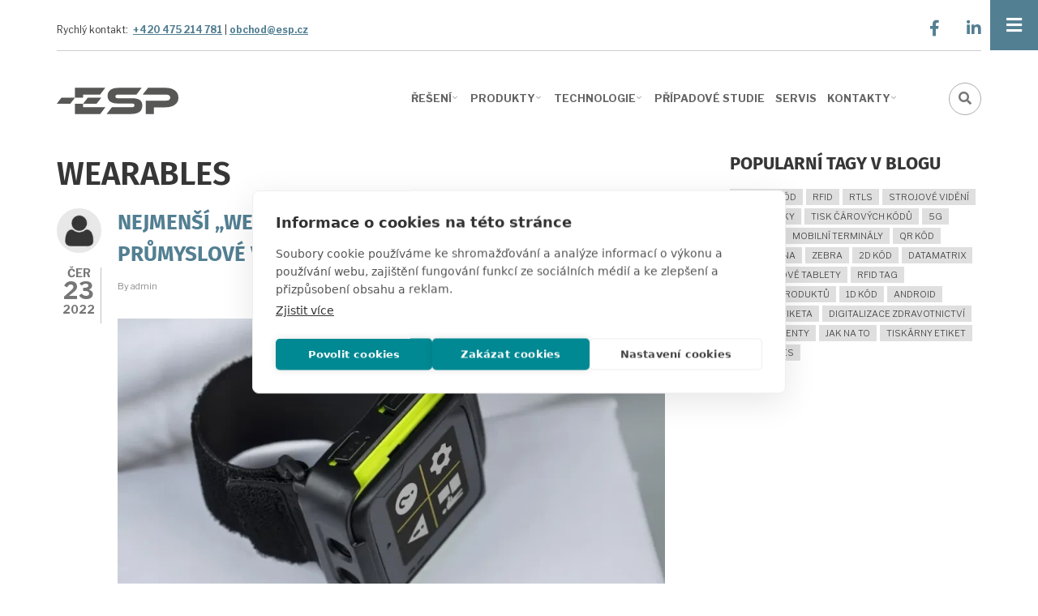

--- FILE ---
content_type: text/html; charset=UTF-8
request_url: https://esp.cz/cs/blog/271
body_size: 11317
content:
<!DOCTYPE html>
<html lang="cs" dir="ltr">
  <head>
      <!-- Google Tag Manager -->
<script>(function(w,d,s,l,i){w[l]=w[l]||[];w[l].push({'gtm.start':
new Date().getTime(),event:'gtm.js'});var f=d.getElementsByTagName(s)[0],
j=d.createElement(s),dl=l!='dataLayer'?'&l='+l:'';j.async=true;j.src=
'https://www.googletagmanager.com/gtm.js?id='+i+dl;f.parentNode.insertBefore(j,f);
})(window,document,'script','dataLayer','GTM-P6QTJZH');</script>
<!-- End Google Tag Manager -->
    <meta charset="utf-8" />
<link rel="canonical" href="https://esp.cz/cs/blog/271" />
<meta name="Generator" content="Drupal 10 (https://www.drupal.org)" />
<meta name="MobileOptimized" content="width" />
<meta name="HandheldFriendly" content="true" />
<meta name="viewport" content="width=device-width, initial-scale=1.0" />
<link rel="stylesheet" href="https://fonts.googleapis.com/css?family=Fira+Sans:700,regular&amp;subset=latin-ext&amp;display=swap" media="all" />
<link rel="icon" href="/sites/default/files/favicon_ESP_0.png" type="image/png" />
<link rel="alternate" hreflang="cs" href="https://esp.cz/cs/blog/271" />
<link rel="alternate" type="application/rss+xml" title="wearables" href="https://esp.cz/cs/taxonomy/term/271/feed" />

    <title>wearables | ESP holding a.s.</title>
    <link rel="stylesheet" media="all" href="/sites/default/files/css/css_OIRvOzhhRxmD2VVBKku1ZWRVWj6YRmgbgl2_EGBbGnU.css?delta=0&amp;language=cs&amp;theme=corporateplus&amp;include=[base64]" />
<link rel="stylesheet" media="all" href="/sites/default/files/css/css_6zUaxgd-3A6xb3-nfdRsS1UNoCb7KSMJFXDQggc6ocw.css?delta=1&amp;language=cs&amp;theme=corporateplus&amp;include=[base64]" />
<link rel="stylesheet" media="all" href="/sites/default/files/css/css_Y_xVotiZWyE2SzGKGi1FHNHD2xC1_wO9L2n7ezpLf2A.css?delta=2&amp;language=cs&amp;theme=corporateplus&amp;include=[base64]" />
<link rel="stylesheet" media="all" href="/themes/custom/corporateplus/css/components/messages.css?t8m23y" />
<link rel="stylesheet" media="all" href="/sites/default/files/css/css_SZdNm_k8J8Wxk1PxVmqz00T8vRtRv6WhEaoNX4o0dqw.css?delta=4&amp;language=cs&amp;theme=corporateplus&amp;include=[base64]" />
<link rel="stylesheet" media="all" href="//code.cdn.mozilla.net/fonts/fira.css" />
<link rel="stylesheet" media="all" href="//fonts.googleapis.com/css?family=Libre+Franklin:300,400,400i,500,500i,600,700&amp;amp;subset=latin-ext" />
<link rel="stylesheet" media="all" href="//fonts.googleapis.com/css?family=PT+Serif:400,700,400italic,700italic&amp;subset=latin,latin-ext" />
<link rel="stylesheet" media="all" href="//fonts.googleapis.com/css?family=Source+Code+Pro&amp;subset=latin,latin-ext" />
<link rel="stylesheet" media="print" href="/sites/default/files/css/css_ILqA_z50mWA85u7hIAjT9Ov4ObT3TOhohusncZRW6zY.css?delta=9&amp;language=cs&amp;theme=corporateplus&amp;include=[base64]" />
<link rel="stylesheet" media="all" href="/themes/custom/corporateplus/css/theme/color-night-blue.css?t8m23y" />
<link rel="stylesheet" media="all" href="/sites/default/files/css/css_sp5etNj-_12feQxL_mjwIY6sMkQ3PXQ5qp-kClCBqUA.css?delta=11&amp;language=cs&amp;theme=corporateplus&amp;include=[base64]" />

    <script type="application/json" data-drupal-selector="drupal-settings-json">{"path":{"baseUrl":"\/","pathPrefix":"cs\/","currentPath":"taxonomy\/term\/271","currentPathIsAdmin":false,"isFront":false,"currentLanguage":"cs"},"pluralDelimiter":"\u0003","suppressDeprecationErrors":true,"gtag":{"tagId":"","consentMode":false,"otherIds":[],"events":[],"additionalConfigInfo":[]},"ajaxPageState":{"libraries":"[base64]","theme":"corporateplus","theme_token":null},"ajaxTrustedUrl":{"\/cs\/search\/node":true},"gtm":{"tagId":null,"settings":{"data_layer":"dataLayer","include_environment":false},"tagIds":["GTM-P6QTJZH"]},"corporateplus":{"slideshowCaptionOpacity":0.1,"slideshowBackgroundOpacity":0.3,"sliderRevolutionFullWidthInit":{"slideshowFullWidthEffectTime":6000,"slideshowFullWidthInitialHeight":450,"slideshowFullWidthNavigationStyle":"bullets","slideshowFullWidthBulletsPosition":"center","slideshowFullWidthTouchSwipe":"on"},"sliderRevolutionFullScreenInit":{"slideshowFullScreenEffectTime":10000,"slideshowFullScreenNavigationStyle":"bullets","slideshowFullScreenBulletsPosition":"right","slideshowFullScreenTouchSwipe":"on"},"sliderRevolutionBoxedWidthInit":{"slideshowBoxedWidthEffectTime":10000,"slideshowBoxedWidthInitialHeight":650,"slideshowBoxedWidthNavigationStyle":"bullets","slideshowBoxedWidthBulletsPosition":"right","slideshowBoxedWidthTouchSwipe":"on"},"sliderRevolutionInternalBannerInit":{"slideshowInternalBannerEffectTime":10000,"slideshowInternalBannerInitialHeight":540,"slideshowInternalBannerNavigationStyle":"bullets","slideshowInternalBannerBulletsPosition":"center","slideshowInternalBannerTouchSwipe":"off"},"owlCarouselProductsInit":{"owlProductsAutoPlay":1,"owlProductsEffectTime":5000},"owlCarouselArticlesInit":{"owlArticlesAutoPlay":1,"owlArticlesEffectTime":5000},"owlCarouselTestimonialsInit":{"owlTestimonialsAutoPlay":1,"owlTestimonialsEffectTime":5000},"owlCarouselRelatedNodesInit":{"owlRelatedNodesAutoPlay":0,"owlRelatedNodesEffectTime":5000},"owlCarouselBrandsInit":{"owlBrandsAutoPlay":1,"owlBrandsEffectTime":5000},"owlCarouselCollectionsInit":{"owlCollectionsAutoPlay":0,"owlCollectionsEffectTime":5000},"owlCarouselPromotedPostsInit":{"owlPromotedPostsAutoPlay":0,"owlPromotedPostsEffectTime":5000},"owlCarouselTeamMembersInit":{"owlTeamMembersAutoPlay":0,"owlTeamMembersEffectTime":5000},"flexsliderInPageInit":{"inPageSliderEffect":"slide"},"inPageNavigation":{"inPageNavigationOffset":75},"transparentHeader":{"transparentHeaderOpacity":0},"isotopeFiltersGridInit":{"isotopeFiltersText":"All","isotopeLayoutMode":"masonry"},"slideoutInit":{"slideoutSide":"right","slideoutTouchSwipe":false}},"superfish":{"superfish-main--2":{"id":"superfish-main--2","sf":{"animation":{"opacity":"show","width":"show"},"speed":"fast","autoArrows":true,"dropShadows":false},"plugins":{"smallscreen":{"cloneParent":0,"mode":"window_width","expandText":"Rozbalit","collapseText":"Sbalit"},"supposition":true,"supersubs":{"minWidth":17}}},"superfish-main":{"id":"superfish-main","sf":{"animation":{"opacity":"show","height":"show"},"speed":"fast","autoArrows":false,"dropShadows":false},"plugins":{"smallscreen":{"cloneParent":0,"mode":"window_width","breakpoint":10000,"accordionButton":0,"expandText":"Rozbalit","collapseText":"Sbalit"},"supposition":true,"supersubs":true}}},"user":{"uid":0,"permissionsHash":"dcbe131e7cadcaf55da0eae51ed3f287befc1ba52f5109ab0db2b8725cb72ad8"}}</script>
<script src="/sites/default/files/js/js_fxgb8brx75DH8H2dqfK_WRL4XZl2sLiJKmGGYQU6R_8.js?scope=header&amp;delta=0&amp;language=cs&amp;theme=corporateplus&amp;include=[base64]"></script>
<script src="/modules/contrib/google_tag/js/gtag.js?t8m23y"></script>
<script src="/modules/contrib/google_tag/js/gtm.js?t8m23y"></script>

  </head>
  <body class="fontyourface layout-one-sidebar layout-sidebar-second wide hff-33 pff-43 sff-33 slff-33 fixed-header-enabled slideout-side-right inverted-header-enabled path-taxonomy">
        <a href="#main-content" class="visually-hidden focusable skip-link">
      Přejít k hlavnímu obsahu
    </a>
    <noscript><iframe src="https://www.googletagmanager.com/ns.html?id=GTM-P6QTJZH"
                  height="0" width="0" style="display:none;visibility:hidden"></iframe></noscript>

      <div class="dialog-off-canvas-main-canvas" data-off-canvas-main-canvas>
        <div class="clearfix slideout region--light-typography region--dark-background">
        <div class="clearfix slideout__container">
      <div class="slideout__section">
          <div class="region region-slideout">
    <div id="block-slideoutcustomsitebranding" class="clearfix block block-block-content block-block-content2a50e3da-349b-408b-8892-ddf731cac544">
  
    
      <div class="content">
      
            <div class="clearfix text-formatted field field--name-body field--type-text-with-summary field--label-hidden field__item"><div class="logo-centered top-spacing-small">
  <a href="#" title="Home" rel="home" class="site-branding__logo">
    <img src="/sites/default/files/logo_ESP_bila.svg" alt="Home">
  </a>
</div></div>
      
    </div>
  </div>
<div id="block-mainnavigation-4" class="clearfix block block-superfish block-superfishmain">
  
    
      <div class="content">
      
<ul id="superfish-main" class="menu sf-menu sf-main sf-horizontal sf-style-none cta-active" role="menu" aria-label="Menu">
  

            
  <li id="main-menu-link-contentff13cfc3-b32c-48a3-b135-8529d5dd12f1" class="sf-depth-1 menuparent sf-first" role="none">
    
          <a href="/cs/reseni" class="sf-depth-1 menuparent" role="menuitem" aria-haspopup="true" aria-expanded="false">Řešení</a>
    
    
    
              <ul role="menu">
      
      

  
  <li id="main-menu-link-content78e8772b-de56-4171-ab36-085bd91cf56e" class="sf-depth-2 sf-no-children sf-first" role="none">
    
          <a href="/reseni/obchod" title="Řešení pro maloobchod" class="sf-depth-2" role="menuitem">Obchod</a>
    
    
    
    
      </li>


  
  <li id="main-menu-link-contentaf023481-4715-4860-8445-fd844608083b" class="sf-depth-2 sf-no-children" role="none">
    
          <a href="/reseni/vyroba" title="Řešení pro výrobu" class="sf-depth-2" role="menuitem">Výroba</a>
    
    
    
    
      </li>


  
  <li id="main-menu-link-content769e1a60-8f11-4220-a6ff-04319d76dc60" class="sf-depth-2 sf-no-children" role="none">
    
          <a href="/reseni/skladovani-logistika" title="Řešení pro skladování a logistiku" class="sf-depth-2" role="menuitem">Skladování a logistika</a>
    
    
    
    
      </li>


  
  <li id="main-menu-link-content6f2590f7-1a50-468a-b5ef-f40b04ce1847" class="sf-depth-2 sf-no-children sf-last" role="none">
    
          <a href="/reseni/zdravotnictvi" title="Řešení pro zdravotnictví" class="sf-depth-2" role="menuitem">Zdravotnictví</a>
    
    
    
    
      </li>



              </ul>
      
    
    
      </li>


            
  <li id="main-menu-link-contentd69f1890-a005-48af-a01a-87dedcb06adf" class="sf-depth-1 menuparent" role="none">
    
          <a href="/cs/produkty" class="sf-depth-1 menuparent" role="menuitem" aria-haspopup="true" aria-expanded="false">Produkty</a>
    
    
    
              <ul role="menu">
      
      

  
  <li id="main-menu-link-content90944821-96ad-4939-b1db-9fd06023ea28" class="sf-depth-2 sf-no-children sf-first" role="none">
    
          <a href="/cs/produkty/mobilni-terminaly" class="sf-depth-2" role="menuitem">Mobilní terminály</a>
    
    
    
    
      </li>


  
  <li id="main-menu-link-content34d1835d-2877-4ac9-bf9b-9f569054455f" class="sf-depth-2 sf-no-children" role="none">
    
          <a href="/cs/produkty/ctecky-carovych-kodu" class="sf-depth-2" role="menuitem">Čtečky čárových kódů</a>
    
    
    
    
      </li>


  
  <li id="main-menu-link-content8da2194f-f059-452a-aa63-01f0b782b85d" class="sf-depth-2 sf-no-children" role="none">
    
          <a href="/cs/produkty/tiskarny-etiket" class="sf-depth-2" role="menuitem">Tiskárny etiket</a>
    
    
    
    
      </li>


  
  <li id="main-menu-link-contentd49e7b09-52e1-4ea9-ab9a-2ae915b5d75c" class="sf-depth-2 sf-no-children" role="none">
    
          <a href="/cs/produkty/wearables" class="sf-depth-2" role="menuitem">Wearables</a>
    
    
    
    
      </li>


  
  <li id="main-menu-link-content2ee8945c-5d24-45b7-8e20-207877d8dc70" class="sf-depth-2 sf-no-children" role="none">
    
          <a href="/cs/produkty/aplikatory-etiket" class="sf-depth-2" role="menuitem">Aplikátory etiket</a>
    
    
    
    
      </li>


  
  <li id="main-menu-link-contente9259ec0-79fc-49a2-a936-d9de10ca4362" class="sf-depth-2 sf-no-children" role="none">
    
          <a href="/cs/produkty/spotrebni-material" class="sf-depth-2" role="menuitem">Spotřební materiál</a>
    
    
    
    
      </li>


  
  <li id="main-menu-link-content8b14b106-7f0b-4b07-a6c9-a195d2becebe" class="sf-depth-2 sf-no-children sf-last" role="none">
    
          <a href="/cs/produkty/navijece-podavace" class="sf-depth-2" role="menuitem">Navíječe a Podavače</a>
    
    
    
    
      </li>



              </ul>
      
    
    
      </li>


            
  <li id="main-menu-link-content83d73218-cd0f-4a66-abc5-80a9caab6c50" class="sf-depth-1 menuparent" role="none">
    
          <a href="/cs/technologie" class="sf-depth-1 menuparent" role="menuitem" aria-haspopup="true" aria-expanded="false">Technologie</a>
    
    
    
              <ul role="menu">
      
      

  
  <li id="main-menu-link-content28b9fb80-1353-4303-8dd3-0df09ae37b97" class="sf-depth-2 sf-no-children sf-first" role="none">
    
          <a href="/produkty/rfid-technologie" title="RFID Technologie" class="sf-depth-2" role="menuitem">RFID</a>
    
    
    
    
      </li>


  
  <li id="main-menu-link-content5b3cfb3e-1644-4d51-ab05-1253f4523edc" class="sf-depth-2 sf-no-children" role="none">
    
          <a href="/cs/produkty/rtls-technologie" class="sf-depth-2" role="menuitem">RTLS</a>
    
    
    
    
      </li>


  
  <li id="main-menu-link-content4e5630b8-6cae-49e7-86f9-95087de2279a" class="sf-depth-2 sf-no-children" role="none">
    
          <a href="https://esp.cz/cs/produkty/strojove-videni" class="sf-depth-2 sf-external" role="menuitem">Strojové vidění</a>
    
    
    
    
      </li>



              </ul>
      
    
    
      </li>


  
  <li id="main-menu-link-contentb963b57b-3514-4ed0-a5d3-92fa7f76c813" class="sf-depth-1 sf-no-children" role="none">
    
          <a href="https://esp.cz/cs/pripadove-studie" class="sf-depth-1 sf-external" role="menuitem">Případové studie</a>
    
    
    
    
      </li>


  
  <li id="main-menu-link-content61c24714-2cc8-4833-bdc9-f0fc511a8be8" class="sf-depth-1 sf-no-children" role="none">
    
          <a href="/cs/servis-podpora/servis-technicka-podpora" title="Servis ESP" class="sf-depth-1" role="menuitem">Servis</a>
    
    
    
    
      </li>


            
  <li id="main-menu-link-content619f6fb8-9500-4e06-9d96-c99657a5a3c3" class="sf-depth-1 menuparent" role="none">
    
          <a href="/kontakty" class="sf-depth-1 menuparent" role="menuitem" aria-haspopup="true" aria-expanded="false">Kontakty</a>
    
    
    
              <ul role="menu">
      
      

  
  <li id="main-menu-link-content46d71c54-fa86-4922-832e-5b85197258b2" class="sf-depth-2 sf-no-children sf-first" role="none">
    
          <a href="/o-nas/predstaveni-spolecnosti" class="sf-depth-2" role="menuitem">Kdo jsme</a>
    
    
    
    
      </li>


  
  <li id="main-menu-link-contentbeb7c173-8f27-4221-84ad-fe384ba3dcf4" class="sf-depth-2 sf-no-children" role="none">
    
          <a href="/cs/o-nas/vop" class="sf-depth-2" role="menuitem">Obchodní podmínky</a>
    
    
    
    
      </li>


  
  <li id="main-menu-link-content7ee592f8-1e28-476f-8028-0dd0bef9d7eb" class="sf-depth-2 sf-no-children" role="none">
    
          <a href="/cs/o-nas/ochrana-osobnich-udaju" class="sf-depth-2" role="menuitem">Ochrana osobních údajů</a>
    
    
    
    
      </li>



              </ul>
      
    
    
      </li>


</ul>

    </div>
  </div>
<div class="search-block-form clearfix block block-search container-inline" data-drupal-selector="search-block-form" id="block-searchform-2" role="search">
  
      <h2>Hledat</h2>
    
      <form action="/cs/search/node" method="get" id="search-block-form" accept-charset="UTF-8">
  <div class="js-form-item form-item js-form-type-search form-type-search js-form-item-keys form-item-keys form-no-label">
      <label for="edit-keys" class="visually-hidden">Search</label>
        <input title="Zadejte hledaný termín." placeholder="Hledat..." data-drupal-selector="edit-keys" type="search" id="edit-keys" name="keys" value="" size="15" maxlength="128" class="form-search" />

        </div>
<div data-drupal-selector="edit-actions" class="form-actions js-form-wrapper form-wrapper" id="edit-actions--3"><input class="search-form__submit button js-form-submit form-submit" data-drupal-selector="edit-submit" type="submit" id="edit-submit--2" value="Search" />
</div>

</form>

  </div>
<div id="block-contactinfoslideout" class="clearfix block block-block-content block-block-content289e95e0-6f1d-40f8-961a-fe8a21410288">
  
    
      <div class="content">
      
            <div class="clearfix text-formatted field field--name-body field--type-text-with-summary field--label-hidden field__item"><ul class="icons-list icons-list--bordered text-center">
<li><a href="https://www.facebook.com/espholding/"><i class="fa fa-facebook"><span class="sr-only">facebook</span></i></a></li>
<li><a href="https://www.linkedin.com/company/esp-holding-a.s./"><i class="fa fa-linkedin"><span class="sr-only">linkedin</span></i></a></li>
</ul></div>
      
    </div>
  </div>

  </div>

      </div>
    </div>
      </div>
  
    <button class="slideout-toggle slideout-toggle--fixed"><i class="fa fa-bars"></i></button>
  
<div class="page-container">

          <div class="header-container">

      
                      <div class="clearfix header-top region--dark-typography region--white-background">
          <div class="container">
                        <div class="clearfix header-top__container"
              >
              <div class="row">
                                  <div class="col-sm-6 col-md-8">
                                        <div class="clearfix header-top__section header-top-first">
                        <div class="region region-header-top-first">
    <div id="block-corporateplus-contactinfoheadertop" class="clearfix block block-block-content block-block-content47385a7c-dff7-4f4a-8225-37b53a37da3d">
  
    
      <div class="content">
      
            <div class="clearfix text-formatted field field--name-body field--type-text-with-summary field--label-hidden field__item"><div class="company-info">
<p><small>Rychlý kontakt: &nbsp;<strong><u><a href="tel:+420475214781">+420 475 214 781</a></u></strong> | <strong><u><a href="mailto:obchod@esp.cz">obchod@esp.cz</a></u></strong></small></p>
</div>
</div>
      
    </div>
  </div>

  </div>

                    </div>
                                      </div>
                                                  <div class="col-sm-6 col-md-4">
                                        <div class="clearfix header-top__section header-top-second">
                        <div class="region region-header-top-second">
    <div id="block-corporateplus-socialbookmarks" class="clearfix block block-block-content block-block-content2054bf17-957d-43d6-a736-6b7ac3ba0f2f">
  
    
      <div class="content">
      
            <div class="clearfix text-formatted field field--name-body field--type-text-with-summary field--label-hidden field__item"><ul class="icons-list icons-list--small text-right xs-text-center">
	<li class="facebook"><a href="https://www.facebook.com/espholding/" target="_blank"><i class="fa fa-facebook"><span class="sr-only">facebook</span></i></a></li>
	<li class="linkedin"><a href="https://www.linkedin.com/company/esp-holding-a.s./" target="_blank"><i class="fa fa-linkedin"><span class="sr-only">linkedin</span></i></a></li>
</ul>
</div>
      
    </div>
  </div>

  </div>

                    </div>
                                      </div>
                              </div>
            </div>
                      </div>
        </div>
              
                      <header role="banner" class="clearfix header region--dark-typography region--white-background fixed-width three-columns">
          <div class="container">
                        <div class="clearfix header__container">
              <div class="row">
                                  <div class="col-md-1 col-md-push-11 col-sm-4 col-sm-push-8">
                                        <div class="clearfix header__section header-third">
                        <div class="region region-header-third">
    <div id="block-headerdropdowns" class="clearfix block block-block-content block-block-content18dc1432-7c77-4b0b-b804-5bd46ab9769a">
  
    
      <div class="content">
      <div class="field field--name-field-mt-dropdown field--type-entity-reference-revisions field--label-hidden field--mt-dropdowns-block clearfix">
          <div class="btn-group" role="group">
      <div class="dropdown">
        <button class="dropdown-trigger" type="button" data-toggle="dropdown" aria-haspopup="true" aria-expanded="false">
                      <i class="fa fa-search">
              <span class="sr-only">
                fa-search dropdown trigger
              </span>
            </i>
                  </button>
        <div class="dropdown-menu dropdown-menu-right">
            <div class="paragraph paragraph--type--mt-dropdown paragraph--view-mode--default">
                <div class="field field--name-field-mt-dropdown-block field--type-entity-reference field--label-hidden field--entity-reference-target-type-block clearfix field__items">
              <div class="field__item"><div class="search-block-form clearfix block block-search container-inline" data-drupal-selector="search-block-form-2" id="block-searchform-4" role="search">
  
    
      <form action="/cs/search/node" method="get" id="search-block-form--2" accept-charset="UTF-8">
  <div class="js-form-item form-item js-form-type-search form-type-search js-form-item-keys form-item-keys form-no-label">
      <label for="edit-keys--2" class="visually-hidden">Search</label>
        <input title="Zadejte hledaný termín." placeholder="Hledat..." data-drupal-selector="edit-keys" type="search" id="edit-keys--2" name="keys" value="" size="15" maxlength="128" class="form-search" />

        </div>
<div data-drupal-selector="edit-actions" class="form-actions js-form-wrapper form-wrapper" id="edit-actions--2"><input class="search-form__submit button js-form-submit form-submit" data-drupal-selector="edit-submit" type="submit" id="edit-submit--2" value="Search" />
</div>

</form>

  </div>
</div>
          </div>
  
      </div>

        </div>
      </div>
    </div>
    </div>

    </div>
  </div>

  </div>

                    </div>
                                      </div>
                                                  <div class="col-md-4 col-md-pull-1 col-sm-8 col-sm-pull-4">
                                        <div class="clearfix header__section header-first">
                        <div class="region region-header-first">
    <div id="block-corporateplus-branding" class="clearfix site-branding block block-system block-system-branding-block">
  
    
    <div class="logo-and-site-name-wrapper clearfix">
          <div class="logo">
        <a href="/cs" title="Domů" rel="home" class="site-branding__logo">
          <img src="/themes/custom/corporateplus/logo.svg" alt="Domů" />
        </a>
      </div>
              </div>
</div>

  </div>

                    </div>
                                      </div>
                                                  <div class="col-md-7 col-md-pull-1 col-sm-12">
                                        <div class="clearfix header__section header-second">
                        <div class="region region-header">
    <div id="block-mainnavigation-2" class="clearfix block block-superfish block-superfishmain">
  
    
      <div class="content">
      
<ul id="superfish-main--2" class="menu sf-menu sf-main sf-horizontal sf-style-none" role="menu" aria-label="Menu">
  

            
  <li id="main-menu-link-contentff13cfc3-b32c-48a3-b135-8529d5dd12f1--2" class="sf-depth-1 menuparent sf-first" role="none">
    
          <a href="/cs/reseni" class="sf-depth-1 menuparent" role="menuitem" aria-haspopup="true" aria-expanded="false">Řešení</a>
    
    
    
              <ul role="menu">
      
      

  
  <li id="main-menu-link-content78e8772b-de56-4171-ab36-085bd91cf56e--2" class="sf-depth-2 sf-no-children sf-first" role="none">
    
          <a href="/reseni/obchod" title="Řešení pro maloobchod" class="sf-depth-2" role="menuitem">Obchod</a>
    
    
    
    
      </li>


  
  <li id="main-menu-link-contentaf023481-4715-4860-8445-fd844608083b--2" class="sf-depth-2 sf-no-children" role="none">
    
          <a href="/reseni/vyroba" title="Řešení pro výrobu" class="sf-depth-2" role="menuitem">Výroba</a>
    
    
    
    
      </li>


  
  <li id="main-menu-link-content769e1a60-8f11-4220-a6ff-04319d76dc60--2" class="sf-depth-2 sf-no-children" role="none">
    
          <a href="/reseni/skladovani-logistika" title="Řešení pro skladování a logistiku" class="sf-depth-2" role="menuitem">Skladování a logistika</a>
    
    
    
    
      </li>


  
  <li id="main-menu-link-content6f2590f7-1a50-468a-b5ef-f40b04ce1847--2" class="sf-depth-2 sf-no-children sf-last" role="none">
    
          <a href="/reseni/zdravotnictvi" title="Řešení pro zdravotnictví" class="sf-depth-2" role="menuitem">Zdravotnictví</a>
    
    
    
    
      </li>



              </ul>
      
    
    
      </li>


            
  <li id="main-menu-link-contentd69f1890-a005-48af-a01a-87dedcb06adf--2" class="sf-depth-1 menuparent" role="none">
    
          <a href="/cs/produkty" class="sf-depth-1 menuparent" role="menuitem" aria-haspopup="true" aria-expanded="false">Produkty</a>
    
    
    
              <ul role="menu">
      
      

  
  <li id="main-menu-link-content90944821-96ad-4939-b1db-9fd06023ea28--2" class="sf-depth-2 sf-no-children sf-first" role="none">
    
          <a href="/cs/produkty/mobilni-terminaly" class="sf-depth-2" role="menuitem">Mobilní terminály</a>
    
    
    
    
      </li>


  
  <li id="main-menu-link-content34d1835d-2877-4ac9-bf9b-9f569054455f--2" class="sf-depth-2 sf-no-children" role="none">
    
          <a href="/cs/produkty/ctecky-carovych-kodu" class="sf-depth-2" role="menuitem">Čtečky čárových kódů</a>
    
    
    
    
      </li>


  
  <li id="main-menu-link-content8da2194f-f059-452a-aa63-01f0b782b85d--2" class="sf-depth-2 sf-no-children" role="none">
    
          <a href="/cs/produkty/tiskarny-etiket" class="sf-depth-2" role="menuitem">Tiskárny etiket</a>
    
    
    
    
      </li>


  
  <li id="main-menu-link-contentd49e7b09-52e1-4ea9-ab9a-2ae915b5d75c--2" class="sf-depth-2 sf-no-children" role="none">
    
          <a href="/cs/produkty/wearables" class="sf-depth-2" role="menuitem">Wearables</a>
    
    
    
    
      </li>


  
  <li id="main-menu-link-content2ee8945c-5d24-45b7-8e20-207877d8dc70--2" class="sf-depth-2 sf-no-children" role="none">
    
          <a href="/cs/produkty/aplikatory-etiket" class="sf-depth-2" role="menuitem">Aplikátory etiket</a>
    
    
    
    
      </li>


  
  <li id="main-menu-link-contente9259ec0-79fc-49a2-a936-d9de10ca4362--2" class="sf-depth-2 sf-no-children" role="none">
    
          <a href="/cs/produkty/spotrebni-material" class="sf-depth-2" role="menuitem">Spotřební materiál</a>
    
    
    
    
      </li>


  
  <li id="main-menu-link-content8b14b106-7f0b-4b07-a6c9-a195d2becebe--2" class="sf-depth-2 sf-no-children sf-last" role="none">
    
          <a href="/cs/produkty/navijece-podavace" class="sf-depth-2" role="menuitem">Navíječe a Podavače</a>
    
    
    
    
      </li>



              </ul>
      
    
    
      </li>


            
  <li id="main-menu-link-content83d73218-cd0f-4a66-abc5-80a9caab6c50--2" class="sf-depth-1 menuparent" role="none">
    
          <a href="/cs/technologie" class="sf-depth-1 menuparent" role="menuitem" aria-haspopup="true" aria-expanded="false">Technologie</a>
    
    
    
              <ul role="menu">
      
      

  
  <li id="main-menu-link-content28b9fb80-1353-4303-8dd3-0df09ae37b97--2" class="sf-depth-2 sf-no-children sf-first" role="none">
    
          <a href="/produkty/rfid-technologie" title="RFID Technologie" class="sf-depth-2" role="menuitem">RFID</a>
    
    
    
    
      </li>


  
  <li id="main-menu-link-content5b3cfb3e-1644-4d51-ab05-1253f4523edc--2" class="sf-depth-2 sf-no-children" role="none">
    
          <a href="/cs/produkty/rtls-technologie" class="sf-depth-2" role="menuitem">RTLS</a>
    
    
    
    
      </li>


  
  <li id="main-menu-link-content4e5630b8-6cae-49e7-86f9-95087de2279a--2" class="sf-depth-2 sf-no-children" role="none">
    
          <a href="https://esp.cz/cs/produkty/strojove-videni" class="sf-depth-2 sf-external" role="menuitem">Strojové vidění</a>
    
    
    
    
      </li>



              </ul>
      
    
    
      </li>


  
  <li id="main-menu-link-contentb963b57b-3514-4ed0-a5d3-92fa7f76c813--2" class="sf-depth-1 sf-no-children" role="none">
    
          <a href="https://esp.cz/cs/pripadove-studie" class="sf-depth-1 sf-external" role="menuitem">Případové studie</a>
    
    
    
    
      </li>


  
  <li id="main-menu-link-content61c24714-2cc8-4833-bdc9-f0fc511a8be8--2" class="sf-depth-1 sf-no-children" role="none">
    
          <a href="/cs/servis-podpora/servis-technicka-podpora" title="Servis ESP" class="sf-depth-1" role="menuitem">Servis</a>
    
    
    
    
      </li>


            
  <li id="main-menu-link-content619f6fb8-9500-4e06-9d96-c99657a5a3c3--2" class="sf-depth-1 menuparent" role="none">
    
          <a href="/kontakty" class="sf-depth-1 menuparent" role="menuitem" aria-haspopup="true" aria-expanded="false">Kontakty</a>
    
    
    
              <ul role="menu">
      
      

  
  <li id="main-menu-link-content46d71c54-fa86-4922-832e-5b85197258b2--2" class="sf-depth-2 sf-no-children sf-first" role="none">
    
          <a href="/o-nas/predstaveni-spolecnosti" class="sf-depth-2" role="menuitem">Kdo jsme</a>
    
    
    
    
      </li>


  
  <li id="main-menu-link-contentbeb7c173-8f27-4221-84ad-fe384ba3dcf4--2" class="sf-depth-2 sf-no-children" role="none">
    
          <a href="/cs/o-nas/vop" class="sf-depth-2" role="menuitem">Obchodní podmínky</a>
    
    
    
    
      </li>


  
  <li id="main-menu-link-content7ee592f8-1e28-476f-8028-0dd0bef9d7eb--2" class="sf-depth-2 sf-no-children" role="none">
    
          <a href="/cs/o-nas/ochrana-osobnich-udaju" class="sf-depth-2" role="menuitem">Ochrana osobních údajů</a>
    
    
    
    
      </li>



              </ul>
      
    
    
      </li>


</ul>

    </div>
  </div>

  </div>

                    </div>
                                      </div>
                              </div>
            </div>
                      </div>
        </header>
              
    </div>
      
  
      <div class="system-messages clearfix">
      <div class="container">
        <div class="row">
          <div class="col-md-12">
              <div class="region region-system-messages">
    <div data-drupal-messages-fallback class="hidden"></div>

  </div>

          </div>
        </div>
      </div>
    </div>
  
  
  
    <div id="main-content" class="clearfix main-content region--dark-typography region--white-background  region--no-separator">
    <div class="container">
      <div class="clearfix main-content__container">
        <div class="row">
          <section class="col-md-8">
                        <div class="clearfix main-content__section"
              >
                                <div class="region region-content">
    <div id="block-nadpis-pro-clanky-blogu" class="clearfix block block-core block-page-title-block">
  
    
      <div class="content">
      
  <h1 class="title page-title">wearables</h1>


    </div>
  </div>
<div id="block-corporateplus-content" class="clearfix block block-system block-system-main-block">
  
    
      <div class="content">
      <div class="views-element-container"><div class="view view-taxonomy-term view-id-taxonomy_term view-display-id-page_1 js-view-dom-id-888279ea7120f03828756bec93e05fe2679d63553f2506382d281640170711ba">
  
    
      
      <div class="view-content">
          <div class="views-row">

<article class="node node--type-article node--view-mode-teaser clearfix">
  <div class="node__container">
      <div class="node__side">
                  <div class="node__user-info">
                      <div class="user-picture">
              <div>
                <article class="profile">
  
            <div class="field field--name-user-picture field--type-image field--label-hidden field__item">  <a href="/en/user/1" hreflang="en"><img loading="lazy" src="/sites/default/files/styles/thumbnail/public/pictures/2016-06/avatar.jpg.webp?itok=uR_j3J1f" width="85" height="85" alt="Profile picture for user admin" class="image-style-thumbnail" />

</a>
</div>
      </article>

              </div>
            </div>
                    
        </div>
        <div class="node__submitted-date">
          <div class="month">Čer</div>
          <div class="day">23</div>
          <div class="year">2022</div>
        </div>
                  </div>
    <div class="node__main-content clearfix">
      <header class="node__header">
          
      <h2 class="node__title">
      <a href="/cs/blog/nejmensi-wearables-pocitac-svete-prumyslove-vyuziti-predstavujeme-zebra-ws50" rel="bookmark"><span class="field field--name-title field--type-string field--label-hidden">Nejmenší „wearables” počítač na světě pro průmyslové využití. Představujeme Zebra WS50</span>
</a>
    </h2>
    
      <div class="node__meta">
      <span class="node__submitted-info">
        <span class="node__submitted-info-text">By</span> <span class="field field--name-uid field--type-entity-reference field--label-hidden"><span>admin</span></span>
      </span>
    </div>
        </header>
        
  <div class="node__main-content-section">
    
      <div class="field field--name-field-image field--type-image field--label-hidden field__items">
      <div class="images-container clearfix">
        <div class="image-preview clearfix">
          <div class="image-wrapper clearfix">
            <div class="field__item">
                <div class="overlay-container">
    <span class="overlay">
      <span class="overlay-inner">
        <span class="overlay-icon overlay-icon--button">
          <i class="fa fa-link"></i>
        </span>
      </span>
      <a class="overlay-target-link image-popup" href="/cs/blog/nejmensi-wearables-pocitac-svete-prumyslove-vyuziti-predstavujeme-zebra-ws50"></a>
    </span>
    <img loading="lazy" src="/sites/default/files/styles/large/public/2022-06/wereable_ws50.jpg.webp?itok=ZUEHUH3A" width="850" height="478" alt="Představujeme wearables ws50" class="image-style-large" />


  </div>

            </div>
          </div>
                  </div>
              </div>
    </div>
  
            <div class="clearfix text-formatted field field--name-body field--type-text-with-summary field--label-hidden field__item">Wearables jsou třídou chytrých zařízení, která se stále více prosazují nejen v běžném životě, ale také v průmyslovém využití. Jednou z horkých novinek je výkonný „nositelný počítač” zebra WS50. Jaké jsou jeho hlavní přednosti a kde se ho vyplatí používat?&nbsp;</div>
            <div class="field field--name-field-tags field--type-entity-reference field--label-hidden field--entity-reference-target-type-taxonomy-term clearfix field__items">
              <div class="field__item"><a href="/cs/blog/271" hreflang="cs">wearables</a></div>
              <div class="field__item"><a href="/cs/blog/258" hreflang="cs">mobilní terminály</a></div>
              <div class="field__item"><a href="/cs/blog/272" hreflang="cs">zebra</a></div>
          </div>
  
  </div>
  
    </div>
  </div>
</article>
</div>

    </div>
  
      
              <div class="feed-icons">
      <a href="https://esp.cz/cs/taxonomy/term/271/feed" class="feed-icon">
  Subscribe to wearables
</a>

    </div>
  </div>
</div>

    </div>
  </div>

  </div>

                          </div>
                      </section>
                                <aside class="col-md-4 fix-sidebar-second">
                            <section class="sidebar__section sidebar-second clearfix"
                >
                  <div class="region region-sidebar-second">
    <div class="views-element-container clearfix block block-views block-views-blockmt-popular-tags-block-1" id="block-corporateplus-views-block-mt-popular-tags-block-1">
  
      <h2 class="title">Popularní Tagy v Blogu</h2>
    
      <div class="content">
      <div><div class="view-popular-taxonomy view view-mt-popular-tags view-id-mt_popular_tags view-display-id-block_1 js-view-dom-id-28b8fa8c9d10398be3c8f998c022610e574b6755ccea3bab7e0c4ec5af82ef2f">
  
    
      
      <div class="view-content">
          <div class="views-row"><div class="views-field views-field-name"><span class="field-content"><a href="/cs/blog/53">čárový kód</a></span></div></div>
    <div class="views-row"><div class="views-field views-field-name"><span class="field-content"><a href="/cs/blog/51">RFID</a></span></div></div>
    <div class="views-row"><div class="views-field views-field-name"><span class="field-content"><a href="/cs/blog/275">RTLS</a></span></div></div>
    <div class="views-row"><div class="views-field views-field-name"><span class="field-content"><a href="/cs/blog/294">strojové vidění</a></span></div></div>
    <div class="views-row"><div class="views-field views-field-name"><span class="field-content"><a href="/cs/blog/274">RFID čtečky</a></span></div></div>
    <div class="views-row"><div class="views-field views-field-name"><span class="field-content"><a href="/cs/blog/257">tisk čárových kódů</a></span></div></div>
    <div class="views-row"><div class="views-field views-field-name"><span class="field-content"><a href="/cs/blog/270">5G</a></span></div></div>
    <div class="views-row"><div class="views-field views-field-name"><span class="field-content"><a href="/cs/blog/253">ean kód</a></span></div></div>
    <div class="views-row"><div class="views-field views-field-name"><span class="field-content"><a href="/cs/blog/258">mobilní terminály</a></span></div></div>
    <div class="views-row"><div class="views-field views-field-name"><span class="field-content"><a href="/cs/blog/64">QR Kód</a></span></div></div>
    <div class="views-row"><div class="views-field views-field-name"><span class="field-content"><a href="/cs/blog/262">RFID anténa</a></span></div></div>
    <div class="views-row"><div class="views-field views-field-name"><span class="field-content"><a href="/cs/blog/272">zebra</a></span></div></div>
    <div class="views-row"><div class="views-field views-field-name"><span class="field-content"><a href="/cs/blog/255">2D kód</a></span></div></div>
    <div class="views-row"><div class="views-field views-field-name"><span class="field-content"><a href="/cs/blog/63">Datamatrix</a></span></div></div>
    <div class="views-row"><div class="views-field views-field-name"><span class="field-content"><a href="/cs/blog/269">Průmyslové tablety</a></span></div></div>
    <div class="views-row"><div class="views-field views-field-name"><span class="field-content"><a href="/cs/blog/256">rfid tag</a></span></div></div>
    <div class="views-row"><div class="views-field views-field-name"><span class="field-content"><a href="/cs/blog/66">Značení produktů</a></span></div></div>
    <div class="views-row"><div class="views-field views-field-name"><span class="field-content"><a href="/cs/blog/254">1D kód</a></span></div></div>
    <div class="views-row"><div class="views-field views-field-name"><span class="field-content"><a href="/cs/blog/259">Android</a></span></div></div>
    <div class="views-row"><div class="views-field views-field-name"><span class="field-content"><a href="/cs/blog/70">chytrá etiketa</a></span></div></div>
    <div class="views-row"><div class="views-field views-field-name"><span class="field-content"><a href="/cs/blog/296">Digitalizace zdravotnictví</a></span></div></div>
    <div class="views-row"><div class="views-field views-field-name"><span class="field-content"><a href="/cs/blog/65">DPM</a></span></div></div>
    <div class="views-row"><div class="views-field views-field-name"><span class="field-content"><a href="/cs/blog/463">EVENTY</a></span></div></div>
    <div class="views-row"><div class="views-field views-field-name"><span class="field-content"><a href="/cs/blog/261">jak na to</a></span></div></div>
    <div class="views-row"><div class="views-field views-field-name"><span class="field-content"><a href="/cs/blog/260">tiskárny etiket</a></span></div></div>
    <div class="views-row"><div class="views-field views-field-name"><span class="field-content"><a href="/cs/blog/271">wearables</a></span></div></div>

    </div>
  
          </div>
</div>

    </div>
  </div>

  </div>

              </section>
                          </aside>
                  </div>
      </div>
    </div>
  </div>
  
  
  
  
  
  
  
  
          <div id="footer-top" class="clearfix footer-top two-regions region--light-typography region--dark-background region--no-separator">
      <div class="container">
                <div class="clearfix footer-top__container"
          >
          <div class="row">
                          <div class="col-sm-6">
                                <div class="clearfix footer-top__section footer-top-first">
                    <div class="region region-footer-top-first">
    <div id="block-subscribe" class="clearfix block block-block-content block-block-content0839439a-2bae-48e4-872e-6ff169998482">
  
    
      <div class="content">
      
            <div class="clearfix text-formatted field field--name-body field--type-text-with-summary field--label-hidden field__item"><div class="chimpscribe"><a class="button" href="http://eepurl.com/hAGTAH">Přihlásit k odběru novinek</a></div></div>
      
    </div>
  </div>

  </div>

                </div>
                              </div>
                                      <div class="col-sm-6">
                                <div class="clearfix footer-top__section footer-top-second">
                    <div class="region region-footer-top-second">
    <div id="block-socialbookmarksfootertop" class="clearfix block block-block-content block-block-contente2f49ac6-d59a-4baa-aa3e-2f7fd2077b52">
  
    
      <div class="content">
      
            <div class="clearfix text-formatted field field--name-body field--type-text-with-summary field--label-hidden field__item"><ul class="icons-list icons-list--bordered">
<li>
<a target="_blank" href="https://www.facebook.com/espholding/"><i class="fa fa-facebook"><span class="sr-only">facebook</span></i></a>
</li>
<li>
<a target="_blank" href="https://www.linkedin.com/company/esp-holding-a.s./"><i class="fa fa-linkedin"><span class="sr-only">linkedin</span></i></a>
</li>
</ul></div>
      
    </div>
  </div>

  </div>

                </div>
                              </div>
                      </div>
        </div>
              </div>
    </div>
      
          <footer id="footer" class="clearfix footer region--dark-typography region--white-background region--no-separator ">
      <div class="container">
        <div class="clearfix footer__container">
          <div class="row">
                          <div class="col-sm-6 col-md-3">
                                <div class="clearfix footer__section footer-first"
                  >
                    <div class="region region-footer-first">
    <div id="block-aboutus" class="clearfix block block-block-content block-block-content8a15feea-4071-4cde-8e85-e6582291ef60">
  
      <h2 class="title">O ESP holding</h2>
    
      <div class="content">
      
            <div class="clearfix text-formatted field field--name-body field--type-text-with-summary field--label-hidden field__item"><p>Věříme v&nbsp;sílu technologií změnit společnost k&nbsp;lepšímu. Z pozice lídra v&nbsp;oblasti automatické identifikace vyvíjíme technologická řešení, která zvyšují efektivitu procesů, našim zákazníkům přinášejí nové příležitosti pro růst a&nbsp;inovace, a&nbsp;společnosti jako celku pak pozitivní změny pro životní prostředí.</p><div class="more-link"><a href="/o-nas/predstaveni-spolecnosti">Více</a></div></div>
      
    </div>
  </div>

  </div>

                </div>
                              </div>
                                      <div class="col-sm-6 col-md-3">
                                <div class="clearfix footer__section footer-second"
                  >
                    <div class="region region-footer-second">
    <div class="views-element-container clearfix block block-views block-views-blockmt-articles-list-2-block-1" id="block-views-block-mt-articles-list-2-block-1">
  
      <h2 class="title">Blog</h2>
    
      <div class="content">
      <div><div class="clearfix view view-mt-articles-list-2 view-id-mt_articles_list_2 view-display-id-block_1 js-view-dom-id-587baa936446c3a2e464253326c1dcdf516889af3e255b8615f98b1d195204cf">
  
    
      
      <div class="view-content">
          <div class="views-row"><div class="views-field views-field-field-titulek-pro-paticku"><p class="field-content"><a href="/cs/blog/pruvodce-rfid-tagy-vsude-daji-vyuzit" hreflang="cs">Průvodce RFID tagy – kde všude se dají využít?</a></p></div></div>
    <div class="views-row"><div class="views-field views-field-field-titulek-pro-paticku"><p class="field-content"><a href="/cs/blog/digitalizace-zdravotnictvi-moderni-technologie-zlepsuji-peci-pacienty" hreflang="cs">Digitalizace zdravotnictví</a></p></div></div>
    <div class="views-row"><div class="views-field views-field-field-titulek-pro-paticku"><p class="field-content"><a href="/cs/blog/rtls-vs-rfid-technologie" hreflang="cs">RTLS vs RFID technologie</a></p></div></div>
    <div class="views-row"><div class="views-field views-field-field-titulek-pro-paticku"><p class="field-content"><a href="/cs/blog/strojove-videni-logistice-vyrobe-firmam-prospet-0" hreflang="cs">Strojové vidění v logistice a výrobě</a></p></div></div>
    <div class="views-row"><div class="views-field views-field-field-titulek-pro-paticku"><p class="field-content"><a href="/cs/blog/datalogic-matrix-320-stacionarni-prumyslove-ctecky-carovych-kodu-zvysi-produktivitu" hreflang="cs">Stacionární čtečky ČK</a></p></div></div>
    <div class="views-row"><div class="views-field views-field-field-titulek-pro-paticku"><p class="field-content"><a href="/cs/blog/vyhody-5g-siti-prumyslu-vybavit-prumyslovymi-tablety-podporujicimi-moderni-technologii" hreflang="cs">Výhody 5G sítí v průmyslu</a></p></div></div>

    </div>
  
          <div class="more-link"><a href="/cs/blog">Více</a></div>

      </div>
</div>

    </div>
  </div>

  </div>

                </div>
                              </div>
                        <div class="clearfix visible-sm-block"></div>
                          <div class="col-sm-6 col-md-3">
                                <div class="clearfix footer__section footer-third"
                  >
                    <div class="region region-footer-third">
    <div id="block-oblastivyuziti" class="clearfix block block-block-content block-block-content276bfc10-38ca-4cc6-b4a2-9de37b217e95">
  
      <h2 class="title">Oblasti využití</h2>
    
      <div class="content">
      
            <div class="clearfix text-formatted field field--name-body field--type-text-with-summary field--label-hidden field__item"><p><a href="/cs/reseni/obchod">Obchod</a></p>

<p><a href="/cs/reseni/vyroba">Výroba</a></p>

<p><a href="/cs/reseni/skladovani-logistika">Skladování a logistika</a></p>

<p><a href="/cs/reseni/zdravotnictvi">Zdravotnictví</a></p>

<hr>
<p><a href="/cs/produkty/rfid-technologie">RFID Technologie</a></p>

<p><a href="/cs/produkty/rtls-technologie">RTLS Technologie</a></p>

<p><a href="/cs/servis-podpora/servis-technicka-podpora">Servis</a></p>
</div>
      
    </div>
  </div>

  </div>

                </div>
                              </div>
                        <div class="clearfix visible-xs-block visible-xs-block"></div>
                          <div class="col-sm-6 col-md-3">
                                <div class="clearfix footer__section footer-fourth"
                  >
                    <div class="region region-footer-fourth">
    <div id="block-tellusaboutyourproject" class="clearfix block block-block-content block-block-content2f082cb7-167a-4837-b03e-7c523b059c9c">
  
      <h2 class="title">Kontakty</h2>
    
      <div class="content">
      
            <div class="clearfix text-formatted field field--name-body field--type-text-with-summary field--label-hidden field__item"><div class="contact-info">
<ul>
<li>ESP holding a.s.<br>Dvořákova 3134/2 <br> 400 01 Ústí nad Labem</li>
<!-- <li>ESP holding a.s.<br>Nové sady 988/2 <br> 602 00 Brno</li> -->

<li>Obchod a servis<br><a href="tel:+420475214781">+420 475 214 781</a><br><a href="mailto:obchod@esp.cz">obchod@esp.cz</a></li>

</ul>
<p><a class="button button--hover-style-2" href="/kontakty"><i class="fa fa-envelope"></i> kontaktujte nás</a></p>
</div></div>
      
    </div>
  </div>

  </div>

                </div>
                              </div>
                                  </div>
        </div>
      </div>
    </footer>
      
  
          <div id="subfooter" class="clearfix subfooter region--dark-typography region--white-background region--separator-border-top ">
      <div class="container">
                <div class="clearfix subfooter__container">
          <div class="row">
                          <div class="col-md-12 text-center">
                                <div class="clearfix subfooter__section subfooter-first">
                    <div class="region region-sub-footer-first">
    <div id="block-footerbottomcustomsitebranding" class="clearfix block block-block-content block-block-content30cd384d-66e1-462a-b606-9af85d356ef1">
  
    
      <div class="content">
      
            <div class="clearfix text-formatted field field--name-body field--type-text-with-summary field--label-hidden field__item"><div class="logo-centered top-spacing-small">
  <a href="#" title="Home" rel="home" class="site-branding__logo">
    <img src="/sites/default/files/logo_ESP_seda.svg" alt="Home">
  </a>
</div></div>
      
    </div>
  </div>
<div id="block-corporateplus-copyright" class="clearfix block block-block-content block-block-content77bbdaf0-f40e-46e6-9ecf-f4cb3eb9f644">
  
    
      <div class="content">
      
            <div class="clearfix text-formatted field field--name-body field--type-text-with-summary field--label-hidden field__item"><div class="visible-md visible-lg">Copyright © 2011-2024 ESP holding a.s. All rights reserved.</div>
<div class="text-center visible-xs visible-sm">Copyright © 2011-2024 ESP holding a.s. All rights reserved.</div>

</div>
      
    </div>
  </div>

  </div>

                </div>
                              </div>
                                  </div>
        </div>
              </div>
    </div>
      
        <div class="to-top"><i class="fa fa-angle-double-up"></i></div>
    
</div>

  </div>

    
    <script src="/sites/default/files/js/js_joiwNk9s6B3vjToFpNVBrh158A3sXu5VqwhIEpoGZCM.js?scope=footer&amp;delta=0&amp;language=cs&amp;theme=corporateplus&amp;include=[base64]"></script>
<script src="/sites/default/files/js/js_hbYLQOrFDU65yBu1bMTCyAsQnLAUQHOTcRdtgginWVw.js?scope=footer&amp;delta=1&amp;language=cs&amp;theme=corporateplus&amp;include=[base64]"></script>
<script src="//kit.fontawesome.com/48da57defd.js"></script>
<script src="/sites/default/files/js/js_XGkx_ux8iPz-5ODmggM74nJz3TOzkZjvKBM8WqtvEoA.js?scope=footer&amp;delta=3&amp;language=cs&amp;theme=corporateplus&amp;include=[base64]"></script>
<script src="/sites/default/files/js/js_YcGVaIgIveKMjLtdDmYsg_k78-c3QNL7XOLMxUCPqyM.js?scope=footer&amp;delta=4&amp;language=cs&amp;theme=corporateplus&amp;include=[base64]"></script>
<script src="/sites/default/files/js/js_usCmnAXqUMwyjf5aJckvrzF5avVtSP3NI6SE_gekCQQ.js?scope=footer&amp;delta=5&amp;language=cs&amp;theme=corporateplus&amp;include=[base64]"></script>

  </body>
</html>


--- FILE ---
content_type: text/css
request_url: https://esp.cz/themes/custom/corporateplus/css/theme/color-night-blue.css?t8m23y
body_size: 15338
content:
/**
 * @file
 * Night-blue color styling for Corporate+ for Drupal 8.
 *
 * Base color: #6c99ac
 */
/* base: elements */
a {
  color: #537f92;
}
a:hover,
a:focus {
  color: #6c99ac;
}
a.link--dark,
.link--dark a {
  color: #6c99ac;
}
a.link--dark:hover,
.link--dark a:hover,
a.link--dark:focus,
.link--dark a:focus {
  color: #537f92;
}
a.link--bordered,
.link--bordered a {
  border-color: #537f92;
}
.text--dark {
  color: #6c99ac;
}
.text--colored {
  color: #537f92;
}
.region--dark-typography blockquote:before {
  color: rgba(83, 127, 146, 0.5);
}
.link--hover-style-3 {
  background-image: linear-gradient(rgba(108, 153, 172, 0.5) 0%, rgba(108, 153, 172, 0.5) 100%);
}
.link--hover-style-3:hover {
  background-image: linear-gradient(#6c99ac 0%, #6c99ac 100%);
}
.region--light-typography .link--hover-style-3:hover {
  color: #537f92;
}

/* base: layout */
.region--dark-background {
  background-color: #537f92;
}
.region--colored-background {
  background-color: #6c99ac;
}
.region--dark-background + .region--separator-incline-diagonal:before {
  background: linear-gradient(to bottom right, #537f92 49.5%, transparent 50%);
}
.region--colored-background + .region--separator-incline-diagonal:before {
  background: linear-gradient(to bottom right, #6c99ac 49.5%, transparent 50%);
}
.region--dark-background + .region--separator-decline-diagonal:before {
  background: linear-gradient(to bottom left, #537f92 49.5%, transparent 50%);
}
.region--colored-background + .region--separator-decline-diagonal:before {
  background: linear-gradient(to bottom left, #6c99ac 49.5%, transparent 50%);
}
.page-container-border-enabled .page-container {
  border-color: #537f92;
}

/* components: accordion */
.panel-title a {
  color: #6c99ac;
}
.panel-title a:hover,
.panel-title a:focus {
  color: #6c99ac;
}
.panel-heading--trigger-icon .panel-title a:after {
  background-color: #537f92;
}
.panel-heading--trigger-icon .panel-title a.collapsed:after {
  background-color: #6c99ac;
}
.panel-heading--trigger-icon .panel-title a:hover:after {
  background-color: #537f92;
}
.region--light-typography.region--dark-background .panel-title a:hover,
.region--light-typography.region--dark-background .panel-title a:focus {
  color: #6c99ac;
}
.panel-group.panel-group--style-2 .panel .panel-title a {
  background-color: #537f92;
}
.panel-group.panel-group--style-2 .panel-title a.collapsed {
  background-color: #6c99ac;
}
.panel-group.panel-group--style-2 .panel-title a:hover {
  background-color: #537f92;
}
.region--light-typography .panel-group.panel-group--style-2 .panel-heading--trigger-icon .panel-title a,
.region--light-typography .panel-group.panel-group--style-2 .panel-heading--trigger-icon .panel-title a:hover {
  color: #6c99ac;
}

/* components: buttons */
a.button,
.button > a,
input[type="submit"],
input[type="reset"],
input[type="button"] {
  color: #537f92;
  border-color: rgba(83, 127, 146, 0.5);
}
a.button:hover,
a.button:focus,
.button > a:hover,
.button > a:focus,
input[type="submit"]:hover,
input[type="submit"]:focus,
input[type="reset"]:hover,
input[type="reset"]:focus,
input[type="button"]:hover,
input[type="button"]:focus {
  background-color: #6c99ac;
  border-color: #6c99ac;
}
a.button.button--hover-style-2:before,
.button.button--hover-style-2 > a:before {
  background-color: #6c99ac;
  border-color: #6c99ac;
}
.region--light-typography a.button:hover,
.region--light-typography .button > a:hover,
.region--light-typography input[type="submit"]:hover,
.region--light-typography input[type="reset"]:hover,
.region--light-typography input[type="button"]:hover,
.region--light-typography a.button:focus,
.region--light-typography .button > a:focus,
.region--light-typography input[type="submit"]:focus,
.region--light-typography input[type="reset"]:focus,
.region--light-typography input[type="button"]:focus {
  color: #6c99ac;
}

/* components: comment */
.node .comment ul.links li a:hover {
  color: #6c99ac;
}

/* components: dropdowns */
.region--colored-background .dropdown-menu {
  background-color: #6c99ac;
}
.region--dark-background .dropdown-menu {
  background-color: #537f92;
}

/* components: fancy block */
.region--dark-background .fancy-block-text {
  background-color: #537f92;
}
.region--colored-background .fancy-block-text {
  background-color: #6c99ac;
}

/* components: fancy linked images block */
.clip-path-support .clip-pentagon-container {
  background-color: #537f92;
}
.clip-path-support .clip-circle-container {
  background-color: #537f92;
}
.clip-path-support .clip-rectangle-container:before {
  border-color: #537f92;
}

/* CSS rules only for FF*/
@-moz-document url-prefix() {
  .clip-pentagon-container {
    background-color: #537f92;
  }
  .clip-circle-container {
    background-color: #537f92;
  }
  .clip-rectangle-container:before {
    border-color: #537f92;
  }
}

/* components: featured linked text tiles block */
.region--light-typography .featured-linked-text-tile__body a {
  color: #537f92;
}
.region--light-typography .featured-linked-text-tile__body a:hover {
  color: #6c99ac;
}
.region--light-typography .featured-linked-text-tile a.button {
  background-color: #6c99ac;
  border-color: #6c99ac;
}
.region--light-typography .featured-linked-text-tile a.button:hover {
  background-color: #537f92;
  border-color: #537f92;
}
.featured-linked-text-tile .featured-linked-text-tile__title a {
  color: #6c99ac;
}

/* components: forms */
input.form-text:hover,
input.form-tel:hover,
input.form-email:hover,
input.form-url:hover,
input.form-search:hover,
input.form-file:hover,
input.form-number:hover,
input.form-color:hover,
textarea:hover,
select:hover,
input.form-text:focus,
input.form-tel:focus,
input.form-email:focus,
input.form-url:focus,
input.form-search:focus,
input.form-file:focus,
input.form-number:focus,
input.form-color:focus,
textarea:focus,
select:focus {
  border-color: #6c99ac;
}

/* components: content tabs */
.field--name-field-mt-content-tabs .nav-tabs > li > a {
  color: #6c99ac;
}
.field--name-field-mt-content-tabs .nav-tabs > li > a:hover {
  color: #537f92;
}
.field--name-field-mt-content-tabs .nav-tabs > li > a:focus,
.field--name-field-mt-content-tabs .nav-tabs > li.active > a,
.field--name-field-mt-content-tabs .nav-tabs > li.active > a:focus,
.field--name-field-mt-content-tabs .nav-tabs > li.active > a:hover {
  color: #6c99ac;
  border-color: #6c99ac;
}

/* components: field taxonomy terms */
.field--entity-reference-target-type-taxonomy-term .field__item a:hover,
.field--entity-reference-target-type-taxonomy-term.field__item a:hover {
  background-color: #537f92;
}

/* components: fixed header */
.onscroll .header.js-fixed.region--dark-background {
  background-color: rgba(83, 127, 146, 0.95);
}
.onscroll .header.js-fixed.region--colored-background {
  background-color: rgba(108, 153, 172, 0.95);
}

/* components: icon features */
.region--dark-typography .feature__icon {
  color: rgba(83, 127, 146, 0.7);
}
.region--dark-typography .feature:hover a.feature__icon {
  background-color: #6c99ac;
  border-color: #6c99ac;
}

/* components: image overlay */
.overlay--colored {
  background-color: rgba(108, 153, 172, 0.7);
}
.overlay-icon--button {
  background-color: #6c99ac;
}

/* components: in page navigation */
.onscroll .header-container ul.in-page-navigation li.active a {
  color: #537f92;
}

/* components: language switcher */
.region--dark-typography .block-language ul li .is-active {
  color: #6c99ac;
}

/* components: layout switcher */
.layout-switcher ul li a {
  color: #537f92;
}
.layout-switcher ul li.active a {
  color: #6c99ac;
}

/*main slideshow block*/
.ms-transparent-background .region--dark-typography.tp-caption__title a:hover {
  color: #6c99ac;
}

/* components: menu */
ul.menu li a:hover {
  background-color: #6c99ac;
}
.region--colored-background ul.menu li > a:hover {
  background-color: #537f92;
}
.region--dark-background ul.menu li > a:hover {
  background-color: #6c99ac;
}
.header-container ul.menu li a.is-active,
.header-container ul.menu > li.active-trail > a {
  color: #33a2b6;
}
.header-container ul.menu li a:hover,
.header-container ul.menu > li > a.is-active:hover {
  background-color: rgba(83, 127, 146, 0.85);
}
.header-container ul.sf-menu > li.active-trail > a .sf-sub-indicator:after {
  color: #537f92;
}
.header-container .sf-menu li.sfHover > a {
  background-color: rgba(83, 127, 146, 0.85);
}
.header-container .sf-menu ul li a:hover,
.header-container .sf-menu ul li.sfHover > a,
.header-container .sf-menu ul li a.is-active,
.header-container .sf-menu ul li.active-trail > a {
  background-color: #33a2b6;
  color: #ffffff;
}
.header-container .sf-menu.menu ul {
  background-color: rgba(83, 127, 146, 0.85);
}
.menu.cta-active > li:last-child > a {
  color: #537f92;
  border-color: rgba(83, 127, 146, 0.5);
}
.menu.cta-active > li:last-child > a:hover {
  background-color: #6c99ac;
  border-color: #6c99ac;
}
.region--light-typography .menu.cta-active > li:last-child > a:hover {
  color: #6c99ac;
  opacity: 1;
}
.region--dark-typography .subfooter__section ul.menu li a:hover {
  border-bottom-color: #6c99ac;
  color: #6c99ac;
}

/* components: node links */
.node ul.links li a {
  color: #537f92;
  border-color: rgba(83, 127, 146, 0.5);
}
.node ul.links li a.active {
  color: #537f92;
}
.node ul.links li a:hover,
.node ul.links li a:focus {
  background-color: #6c99ac;
  border-color: #6c99ac;
}

/* components: node product */
.node--type-mt-product .field--name-field-mt-buy-link a {
  color: #537f92;
  border-color: rgba(83, 127, 146, 0.5);
}
.node--type-mt-product .field--name-field-mt-buy-link a:hover {
  background-color: #6c99ac;
  border-color: #6c99ac;
}
.region--light-typography .field--name-field-mt-buy-link a:hover {
  color: #6c99ac;
}
.field--name-field-mt-highlight-link a {
  border-color: rgba(83, 127, 146, 0.5);
}
.field--name-field-mt-highlight-link a:hover {
  background-color: #6c99ac;
  border-color: #6c99ac;
}

/* components: node service */
.node--type-mt-service .field--name-field-mt-buy-link a {
  color: #537f92;
  border-color: rgba(83, 127, 146, 0.5);
}
.node--type-mt-service .field--name-field-mt-buy-link a:hover {
  background-color: #6c99ac;
  border-color: #6c99ac;
}
.region--light-typography .field--name-field-mt-buy-link a:hover {
  color: #6c99ac;
}

/* components: node testimonials */
.node--type-mt-testimonial .field--name-body p:first-child:after {
  color: rgba(83, 127, 146, 0.5);
}

/* components: owl carousel global */
.owl-nav div:hover {
  color: #6c99ac;
}
.owl-dot span {
  border-color: #537f92;
}
.owl-dot.active span {
  border-color: #6c99ac;
}
.owl-dot:hover span {
  background-color: #537f92;
  border-color: #537f92;
}

/* components: post progress */
.post-progress__bar {
  background-color: #537f92;
}

/* components: progress bars */
.progress-bar-default {
  background-color: #6c99ac;
}

/* components: share links */
.share-links ul li a:hover {
  background-color: #6c99ac;
}
.js-share-links-fixed .share-links ul li a:hover {
  background-color: #6c99ac;
}

/* components: site branding */
.region--dark-typography .site-slogan {
  color: #537f92;
}

/* components: slideout */
.slideout-toggle {
  background-color: #537f92;
}

/* components: slider revolution global */
.tp-caption__button {
  border-color: #537f92;
  background-color: #537f92;
}
.tp-caption__button:hover {
  background-color: #6c99ac;
  border-color: #6c99ac;
}
.tp-tabs {
  background-color: rgba(108, 153, 172, 0.93) !important;
}
.tp-tabs .tp-tab.selected,
.tp-tabs .tp-tab:hover {
  background-color: #6c99ac;
}

/* components: tabs */
.nav-tab__subtitle {
  color: #537f92;
}
.nav-tabs.nav-tabs--fancy > .active > a,
.nav-tabs.nav-tabs--fancy > .active > a:focus,
.nav-tabs.nav-tabs--fancy > .active > a:hover,
.nav-tabs.nav-tabs--fancy > li > a:focus,
.nav-tabs.nav-tabs--fancy > li > a:hover {
  border-color: #6c99ac;
  color: #6c99ac;
}
.region--light-typography.region--colored-background .nav-tabs.nav-tabs--fancy > li > a,
.region--light-typography.region--colored-background .nav-tabs.nav-tabs--fancy > li > a:hover,
.region--light-typography.region--colored-background .nav-tabs.nav-tabs--fancy > li > a:focus {
  color: #6c99ac;
}

/* components: to top */
.to-top {
  background-color: rgba(83, 127, 146, 0.4);
}
.to-top:hover {
  background-color: rgba(83, 127, 146, 0.6);
}

/* components: view articles grid */
.view-articles-grid .views-field-title a {
  color: #6c99ac;
}
.view-articles-grid .views-field-title a:hover {
  color: #537f92;
}
.region--light-typography .view-articles-grid .article-header a {
  color: #537f92;
}
.region--light-typography .view-articles-grid .article-header a:hover {
  color: #6c99ac;
}

/* components: view articles list 2 */
.region--dark-typography .view-articles-list-2 .views-row:after {
  color: #537f92;
}

/* components: view collections image overlay */
.view-collections-grid .overlay-inner a,
.view-collections-carousel .overlay-inner a,
.view-collection-masonry .overlay-inner a {
  color: #537f92;
  border-color: rgba(83, 127, 146, 0.5);
}
.view-collections-grid .overlay-inner a:hover,
.view-collections-carousel .overlay-inner a:hover,
.view-collection-masonry .overlay-inner a:hover {
  background-color: #6c99ac;
  border-color: #6c99ac;
}

/* components: view latest items */
.view-latest-items .views-row:hover {
  background-color: #6c99ac;
}

/* components: view popular taxonomy */
.view-mt-popular-tags .views-row a:hover {
  background-color: #537f92;
}
.region--gray-background .view-mt-popular-tags .views-row a:hover {
  background-color: #537f92;
}
.region--colored-background .view-mt-popular-tags .views-row a:hover,
.region--dark-background .view-mt-popular-tags .views-row a:hover,
.region--black-background .view-mt-popular-tags .views-row a:hover {
  color: #6c99ac;
}

/* components: view pricing tables */
.view-pricing-tables .pricing-table {
  border-color: #537f92;
}.view-pricing-tables .pricing-table-header {
  background-color: #537f92;
}.view-pricing-tables .pricing-table .views-field-field-mt-most-popular {
  background-color: #6c99ac;
}

/* components: view promoted items */
.view-promoted-items-icon {
  color: #537f92;
}
.view-promoted-items .views-row:hover .view-promoted-items-icon {
  background-color: #6c99ac;
}

/* components: view promoted posts carousel */
.view-promoted-posts-carousel .overlay-inner h5 a {
  color: #537f92;
}
.view-promoted-posts-carousel .overlay-inner h5 a:hover {
  color: #6c99ac;
}

/* components: view testimonials grid */
.view-testimonials-grid .views-field-body p:first-child::before {
  color: rgba(83, 127, 146, 0.5);
}

/* components: view testimonials grid 2 */
.view-testimonials-grid-2 .views-field-body p:first-child:after {
  color: rgba(83, 127, 146, 0.5);
}

/* components: view testimonials list */
.view-testimonials-list .views-field-body p:first-child:after {
  color: rgba(83, 127, 146, 0.5);
}

/* components: view testimonials list 2 */
.view-testimonials-list-2 .views-field-body p:after {
  color: rgba(83, 127, 146, 0.5);
}

/* components: views */
.col-md-12 .view > .more-link a {
  color: #537f92;
  border-color: rgba(83, 127, 146, 0.5);
}
.col-md-12 .view > .more-link a:hover {
  background-color: #6c99ac;
  border-color: #6c99ac;
}
.region--light-typography .col-md-12 .view > .more-link a:hover {
  color: #6c99ac;
}

/*sourceMappingURL=local-theme.css.map*/

#wstudio a,
#wstudio {
  color: #d8d8d8;
}

--- FILE ---
content_type: image/svg+xml
request_url: https://esp.cz/themes/custom/corporateplus/logo.svg
body_size: 1656
content:
<?xml version="1.0" encoding="UTF-8"?><svg id="Vrstva_1" xmlns="http://www.w3.org/2000/svg" viewBox="0 0 283.46 61.09"><defs><style>.cls-1{fill:#575756;}</style></defs><polygon class="cls-1" points="61.35 45.38 61.35 37.07 42.35 37.07 42.35 61.09 101.16 61.09 113.32 45.38 61.35 45.38"/><polygon class="cls-1" points="61.35 23.2 61.35 15.89 100.9 15.89 113.13 0 42.35 0 42.35 23.2 61.35 23.2"/><polygon class="cls-1" points="103.69 23.2 72.17 23.2 61.35 37.07 92.83 37.07 103.69 23.2"/><polygon class="cls-1" points="42.34 23.2 10.82 23.2 0 37.07 31.48 37.07 42.34 23.2"/><g><path class="cls-1" d="m195.08,29.85h-.01c-.48-.47-1-.91-1.56-1.31-3.9-2.78-9.59-4.16-17.08-4.16h-33.24c-2.19,0-3.82-.32-4.89-.96-1.07-.64-1.59-1.74-1.59-3.33s.53-2.68,1.59-3.29c1.07-.61,2.7-.92,4.89-.92h42.38l12.15-15.89h-53.07c-4.62,0-8.6.46-11.92,1.37-3.32.91-6.03,2.19-8.13,3.83-2.1,1.65-3.65,3.64-4.65,5.98-1,2.34-1.5,4.95-1.5,7.81,0,2.62.45,5.02,1.36,7.17.58,1.37,1.37,2.59,2.34,3.7h0c.56.64,1.16,1.26,1.85,1.82,1.89,1.52,4.26,2.7,7.13,3.56,2.86.85,6.27,1.27,10.23,1.27h33.24c2.25,0,3.89.33,4.92,1,1.04.68,1.55,1.8,1.55,3.38s-.52,2.72-1.55,3.42c-1.03.7-2.67,1.05-4.92,1.05h-46.22l-12.14,15.71h56.91c4.62,0,8.6-.45,11.92-1.37,3.32-.91,6.04-2.23,8.17-3.93,2.13-1.7,3.69-3.8,4.66-6.3.98-2.49,1.46-5.3,1.46-8.4,0-4.78-1.43-8.52-4.27-11.24"/><path class="cls-1" d="m283.46,22.92c0-3.41-.68-6.51-2.02-9.32-1.34-2.8-3.28-5.2-5.84-7.22-2.56-2.01-5.69-3.57-9.4-4.7C262.48.56,258.25,0,253.5,0h-40.86l-12.51,15.89h55.11c2.92,0,5.2.63,6.81,1.88,1.61,1.25,2.42,2.93,2.42,5.07s-.81,3.83-2.42,5.11c-1.58,1.25-3.8,1.88-6.64,1.9h-47.84v31.23h18.82v-15.61h27.03c4.75,0,8.98-.55,12.7-1.65,3.71-1.1,6.85-2.61,9.45-4.56,2.58-1.95,4.55-4.31,5.89-7.08.36-.75.67-1.52.94-2.32h0c.71-2.14,1.08-4.46,1.08-6.94"/></g></svg>

--- FILE ---
content_type: image/svg+xml
request_url: https://esp.cz/sites/default/files/logo_ESP_bila.svg
body_size: 1684
content:
<?xml version="1.0" encoding="utf-8"?>
<!-- Generator: Adobe Illustrator 27.7.0, SVG Export Plug-In . SVG Version: 6.00 Build 0)  -->
<svg version="1.1" id="Vrstva_1" xmlns="http://www.w3.org/2000/svg" xmlns:xlink="http://www.w3.org/1999/xlink" x="0px" y="0px"
	 viewBox="0 0 283.5 61.1" style="enable-background:new 0 0 283.5 61.1;" xml:space="preserve">
<style type="text/css">
	.st0{fill:#FFFFFF;}
</style>
<polygon class="st0" points="61.3,45.4 61.3,37.1 42.3,37.1 42.3,61.1 101.2,61.1 113.3,45.4 "/>
<polygon class="st0" points="61.3,23.2 61.3,15.9 100.9,15.9 113.1,0 42.3,0 42.3,23.2 "/>
<polygon class="st0" points="103.7,23.2 72.2,23.2 61.3,37.1 92.8,37.1 "/>
<polygon class="st0" points="42.3,23.2 10.8,23.2 0,37.1 31.5,37.1 "/>
<g>
	<path class="st0" d="M195.1,29.9L195.1,29.9c-0.5-0.5-1-0.9-1.6-1.3c-3.9-2.8-9.6-4.2-17.1-4.2h-33.2c-2.2,0-3.8-0.3-4.9-1
		c-1.1-0.6-1.6-1.7-1.6-3.3s0.5-2.7,1.6-3.3c1.1-0.6,2.7-0.9,4.9-0.9h42.4L197.7,0h-53.1c-4.6,0-8.6,0.5-11.9,1.4
		c-3.3,0.9-6,2.2-8.1,3.8c-2.1,1.7-3.7,3.6-4.7,6s-1.5,5-1.5,7.8c0,2.6,0.4,5,1.4,7.2c0.6,1.4,1.4,2.6,2.3,3.7l0,0
		c0.6,0.6,1.2,1.3,1.8,1.8c1.9,1.5,4.3,2.7,7.1,3.6c2.9,0.8,6.3,1.3,10.2,1.3h33.2c2.2,0,3.9,0.3,4.9,1c1,0.7,1.6,1.8,1.6,3.4
		s-0.5,2.7-1.6,3.4c-1,0.7-2.7,1-4.9,1h-46.2l-12.1,15.7h56.9c4.6,0,8.6-0.5,11.9-1.4c3.3-0.9,6-2.2,8.2-3.9s3.7-3.8,4.7-6.3
		c1-2.5,1.5-5.3,1.5-8.4C199.4,36.3,197.9,32.5,195.1,29.9"/>
	<path class="st0" d="M283.5,22.9c0-3.4-0.7-6.5-2-9.3c-1.3-2.8-3.3-5.2-5.8-7.2c-2.6-2-5.7-3.6-9.4-4.7c-3.7-1.1-8-1.7-12.7-1.7
		h-40.9l-12.5,15.9h55.1c2.9,0,5.2,0.6,6.8,1.9c1.6,1.2,2.4,2.9,2.4,5.1s-0.8,3.8-2.4,5.1c-1.6,1.2-3.8,1.9-6.6,1.9h-47.8v31.2h18.8
		V45.5h27c4.8,0,9-0.5,12.7-1.7c3.7-1.1,6.9-2.6,9.5-4.6c2.6-2,4.5-4.3,5.9-7.1c0.4-0.8,0.7-1.5,0.9-2.3l0,0
		C283.1,27.7,283.5,25.4,283.5,22.9"/>
</g>
</svg>


--- FILE ---
content_type: image/svg+xml
request_url: https://esp.cz/sites/default/files/logo_ESP_seda.svg
body_size: 1656
content:
<?xml version="1.0" encoding="UTF-8"?><svg id="Vrstva_1" xmlns="http://www.w3.org/2000/svg" viewBox="0 0 283.46 61.09"><defs><style>.cls-1{fill:#575756;}</style></defs><polygon class="cls-1" points="61.35 45.38 61.35 37.07 42.35 37.07 42.35 61.09 101.16 61.09 113.32 45.38 61.35 45.38"/><polygon class="cls-1" points="61.35 23.2 61.35 15.89 100.9 15.89 113.13 0 42.35 0 42.35 23.2 61.35 23.2"/><polygon class="cls-1" points="103.69 23.2 72.17 23.2 61.35 37.07 92.83 37.07 103.69 23.2"/><polygon class="cls-1" points="42.34 23.2 10.82 23.2 0 37.07 31.48 37.07 42.34 23.2"/><g><path class="cls-1" d="m195.08,29.85h-.01c-.48-.47-1-.91-1.56-1.31-3.9-2.78-9.59-4.16-17.08-4.16h-33.24c-2.19,0-3.82-.32-4.89-.96-1.07-.64-1.59-1.74-1.59-3.33s.53-2.68,1.59-3.29c1.07-.61,2.7-.92,4.89-.92h42.38l12.15-15.89h-53.07c-4.62,0-8.6.46-11.92,1.37-3.32.91-6.03,2.19-8.13,3.83-2.1,1.65-3.65,3.64-4.65,5.98-1,2.34-1.5,4.95-1.5,7.81,0,2.62.45,5.02,1.36,7.17.58,1.37,1.37,2.59,2.34,3.7h0c.56.64,1.16,1.26,1.85,1.82,1.89,1.52,4.26,2.7,7.13,3.56,2.86.85,6.27,1.27,10.23,1.27h33.24c2.25,0,3.89.33,4.92,1,1.04.68,1.55,1.8,1.55,3.38s-.52,2.72-1.55,3.42c-1.03.7-2.67,1.05-4.92,1.05h-46.22l-12.14,15.71h56.91c4.62,0,8.6-.45,11.92-1.37,3.32-.91,6.04-2.23,8.17-3.93,2.13-1.7,3.69-3.8,4.66-6.3.98-2.49,1.46-5.3,1.46-8.4,0-4.78-1.43-8.52-4.27-11.24"/><path class="cls-1" d="m283.46,22.92c0-3.41-.68-6.51-2.02-9.32-1.34-2.8-3.28-5.2-5.84-7.22-2.56-2.01-5.69-3.57-9.4-4.7C262.48.56,258.25,0,253.5,0h-40.86l-12.51,15.89h55.11c2.92,0,5.2.63,6.81,1.88,1.61,1.25,2.42,2.93,2.42,5.07s-.81,3.83-2.42,5.11c-1.58,1.25-3.8,1.88-6.64,1.9h-47.84v31.23h18.82v-15.61h27.03c4.75,0,8.98-.55,12.7-1.65,3.71-1.1,6.85-2.61,9.45-4.56,2.58-1.95,4.55-4.31,5.89-7.08.36-.75.67-1.52.94-2.32h0c.71-2.14,1.08-4.46,1.08-6.94"/></g></svg>